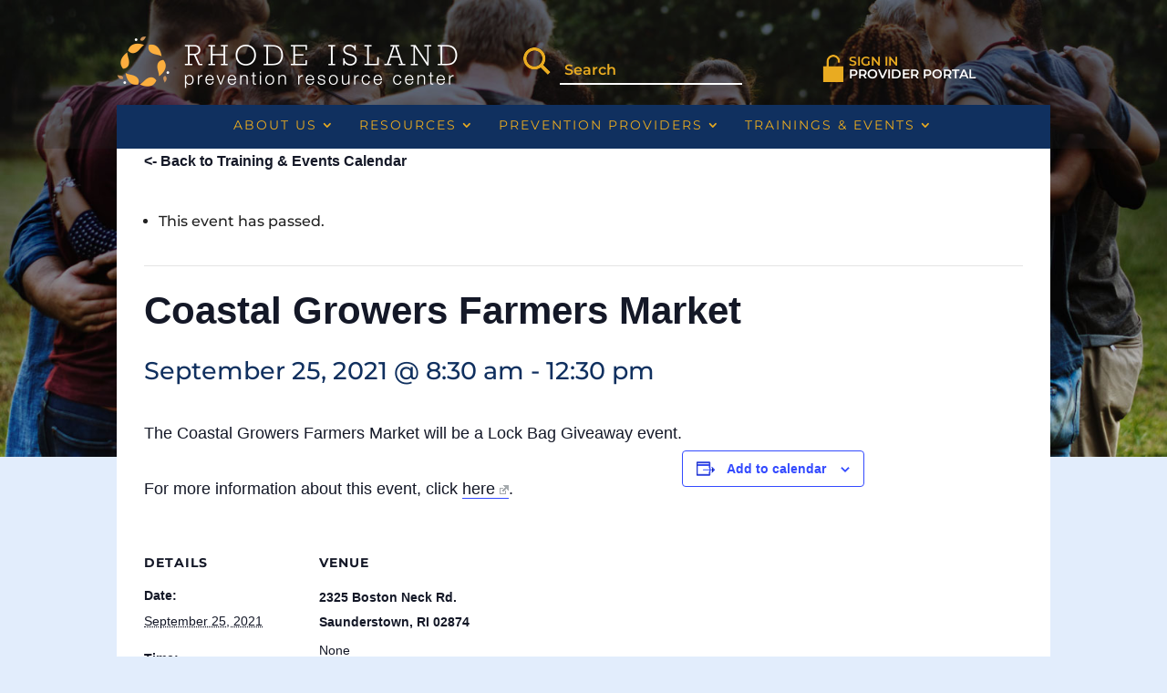

--- FILE ---
content_type: text/css
request_url: https://www.riprc.org/wp-content/themes/RIPRC/style.css?ver=4.27.0
body_size: 2551
content:
/*-------------------------------------------------------
Theme Name: RIPRC Child Theme
Theme URI: 
Description: A child theme template for Divi
Author: JSI, Inc.
Author URI: https://jsi.com/
Template: Divi
Version: 1.0.0
----------------- ADDITIONAL CSS HERE ------------------*/

body {
    background-color: #e2edfc !important;
}

a:hover {
	text-decoration:underline;
}

.menu li > a {
    padding-bottom: 5px;
    word-wrap: break-word;
}

.menu li {
	display:block !important;
}

#main-content,
.entry-content,
.et_pb_section {
	background-color: transparent !important;
}


#et-top-navigation {
	background: #10305f !important;
	padding: 10px 0 5px 0;
}

.logo_container {
	margin-top: 40px;
}

.et_pb_section_first {
	margin-top: -40px;
}

#logo {
	float: left !important;
}

#page-container {
	background: none;
	box-shadow:none !important;
	background-image: url(/wp-content/uploads/2018/03/header_bg.jpg) !important;
	background-repeat: no-repeat;
	background-size:contain;
}


ul.sub-menu li {
	text-decoration: none!important;
}

#main-header {
	background: rgba(34,34,34,0.25) !important;
}

.et_pb_widget li a:hover {
	/*background-color: #10305f;*/
}

#main-footer ul.menu {
	font-weight: 600;
	font-size: 16px;
}

#main-footer .footer-widget h4 {
	color: #fff !important;
}
 
#footer-widgets .footer-widget li a:hover {
	text-decoration: underline;
}

/* hide bullets in the footer menus */
.footer-widget li:before { display: none; }


/*REMOVE ANIMATION FROM AND STYLE ARROWS*/
#main-slider .et-pb-arrow-prev,
#main-slider .et-pb-arrow-next,
#provider-slider .et-pb-arrow-prev,
#provider-slider .et-pb-arrow-next {
    -webkit-transition: all 0 ease-in-out;
    -moz-transition: all 0 ease-in-out;
    -o-transition: all 0 ease-in-out;
    transition: all 0 ease-in-out;
}

#main-slider:hover .et-pb-arrow-prev {
    left: 0px;
    opacity: 1;
}

#main-slider:hover .et-pb-arrow-next {
    right: 0px;
    opacity: 1;
}

#main-slider .et-pb-arrow-next,
#provider-slider .et-pb-arrow-next {
	opacity: 1;
	right: 0px;
	background: #e9ab21;
	color: #fff !important;
}

#main-slider .et-pb-arrow-prev,
#provider-slider .et-pb-arrow-prev {
	opacity: 1;
	left: 0px;
	background: #e9ab21;
	color: #fff !important;
}

#searchform { 
	display: inline-block;
}

.screen-reader-text { 
	display: none; 
}

.search_form_image_button {
	display: inline-block;
}

input#s {
    background-color: transparent;
    border:0px solid #BBB59A;
	border-bottom: 2px solid #fff;
    font-size:16px;
    margin:0 20px 0 6px;
    padding:5px;
    width:200px;
	color: #e9ab21;
	font-weight:600;
}

#searchsubmit.my-search-image {
    background: url("images/glass.png") no-repeat 50% 50%;
    border:0 none;
    cursor:pointer;
    height:30px;
	width: 30px;
    text-indent:-9999px;
}

.portal-login {
	display:inline-block;
	position:relative;
	overflow:hidden;
	width: 250px;
	color: #fff;
	margin-top: 20px;
	float:right;
}

.portal-login a {
	color: #fff;
}

.et_transparent_nav #page-container {
    padding-top: 1px !important;
}

.et_pb_section.et_pb_section_first {
    padding-top: 202px !important; 
}

.portal-login .lock {
	float: left;
	margin-right: 5px;
}

.portal-login .sign-in {
	float: left;
	text-align: left;
	font-size: 14px;
	line-height: 14px;
	font-weight:600;
}

.portal-login .sign-in span {
	color: #e9ab21;
}

#resource_list .et_pb_post {
	margin-bottom: 0 !important;
}

#resource_filter h4 {
	color: #fff !important;
}

#resource_filter li.cat-item {
	display: block;
}

#resource_filter input[value='Submit'] {
	margin-top: 30px;
}

ul.latest-resources { 
	list-style: none;
	margin: 0;
	padding: 0;
}

ul.latest-resources li {
	margin-bottom: 5px;
	border-bottom: 1px #e3e3e3 solid;
	padding-bottom: 10px;
}

ul.latest-resources li a {
	color: #1F709C;
}

.home-heading h2,
.hope-cta h2 {
	font-size:32px;
	line-height:32px;
	font-weight:600;
}

.yellow-accent {
	color: #e9ab21;
}

span.wpcf7-list-item {
    display: block;
}

/*** EVENTS ***/

p.tribe-events-widget-link {
	display: none;
}

a.tribe-events-ical {
	display: none !important;
}

.breadcrumbs-top {
	font-size: 12px !important;
}

.tribe-events-month #tribe-events-header .tribe-events-sub-nav .tribe-events-nav-next a, .tribe-events-month #tribe-events-header .tribe-events-sub-nav li {
   display: block;
}

.datepicker.dropdown-menu {
    z-index: 100000 !important;
}

#sl_menu-3 li.current_page_item a {
	color: #10305f !important;
	font-weight: 600;
}

body.buddypress #left-area,
body.bbpress #left-area,
body.post-type-archive-privateresources #left-area {
	background: #fff !important;
    padding: 30px !important;
    margin-top: -60px !important;
	margin-bottom: 30px;
}

ul#menu-provider-portal-menu {
	position: relative;
	bottom: 0;
	width: 100%;
	background: #10305f !important;
	padding: 10px 0 10px 0 !important;
	border-top: 1px #e9ab21 solid;
	text-align:center;
}

ul#menu-provider-portal-menu li {
	display:inline-block;
	padding-right: 22px;
	font-size: 14px;
}

ul#menu-provider-portal-menu li a {
	color: #e9ab21;
	font-weight: normal;
	font-style: normal;
	text-transform: uppercase;
	text-decoration: none;
	letter-spacing: 2px;
}

/*** Take out the divider line between content and sidebar ***/
.post-type-archive-privateresources #main-content .container:before {
	background: none;
}

/*** Hide Sidebar ***/
.post-type-archive-privateresources #sidebar {
	display:none;
}

/*** Expand the content area to fullwidth ***/
@media (min-width: 981px){
	.post-type-archive-privateresources #left-area {
		width: 100% !important;
		padding: 23px 0px 0px !important;
		float: none !important;
	}
}

/*** Calendar ***/

.tribe-events-organizer-8127 a:after {
	content: "\ARIPRC TRAINING";
	white-space: pre;
	color: #e9ab21;
	font-size: 14px;
	text-transform:uppercase;
	background: #10305f;
}

td.tribe-events-has-events a:after {
	font-size: 10px;
}

.tribe-venues-organizers-shortcode.list {
	list-style: none;
	margin: 0;
	padding: 0;
}

/*** buddypress members ***/


#members-dir-list img.avatar {
	-webkit-border-radius: 50%;
	-moz-border-radius: 50%;
	-ms-border-radius: 50%;
	-o-border-radius: 50%;
	border-radius: 50%;
	-webkit-box-shadow: 0 1px 0 #fff;
	-moz-box-shadow: 0 1px 0 #fff;
	box-shadow: 0 1px 0 #fff;
}

#members-dir-list a:hover img.avatar {
	-webkit-filter: grayscale(100%);
	-moz-filter: grayscale(100%);
	filter: grayscale(100%);
	-webkit-transition: -webkit-filter 0.2s ease-in-out;
	-moz-transition: -moz-filter 0.2s ease-in-out;
	transition: filter 0.2s ease-in-out;
}

#buddypress #members-list li {
	list-style: none;
	float: left;
	width: 32%;
	margin 0 20px 28px 0;
	border: 0;
}

#buddypress  ul.item-list li div.item-title, 
#buddypress  ul.item-list li h4,
#buddypress  ul.item-list li div.item-meta {
	width: 100%;
	text-align:center;
}

#buddypress  ul.item-list li div.item-title {
	font-size: 110%;
}

#buddypress  ul.item-list li div.item-meta {
	text-transform: uppercase;
	font-size: 80%;
}

#buddypress  ul.item-list li img.avatar {
	margin: 0 0 10px 0;
	float: none !important;
}


#buddypress ul.item-list {
	width: 90% !important;
	margin: 20px auto !important;
	overflow: auto !important;
	text-align:center !important;
}

#hope_recovery_cta .et_pb_column_1_2 .et_pb_text_inner {
	line-height: 1.3em;
}

/*** provider resources ***/

.searchandfilter li {
	display:block !important;
}

	
#footer-widgets .footer-widget li {
	display:block;
}

select#ofprivateresourcecategory,
select#ofresource-topic,
select#provider-type {
	width: 100%;
}

.searchandfilter select {
	width: 100%;
}

#ui-datepicker-div {
	background: #fff;
}


#main-content .container:before {background: none;}

.single-tribe_events  #left-area,
.post-type-archive-tribe_events #left-area  {
    width: 100% !important;
    padding: 23px 0px 0px !important;
    float: none !important;
}


.single-tribe_events #sidebar, .post-type-archive-tribe_events #siderbar {display:none;}

.events-archive .entry-content, .events-archive .entry-header {
    width: 100% !important;
}


/* Large screens (1405px upwards) */
@media only screen and ( min-width: 1405px ) { 
    
}

/* Laptops and desktops (1100-1405px) */
@media only screen and ( min-width: 1100px ) and ( max-width: 1405px) { 
    
}

/* Tablets in landscape mode (981-1100px) */
@media only screen and ( min-width: 981px ) and ( max-width: 1100px ) { 
 
 .et_header_style_centered #main-header div#et-top-navigation {
	 margin-top: 50px;
 }
	
	.searchandfilter ul {
	  display: grid;
	  grid-template-columns: repeat(3, 1fr) !important;

	}
	
    
}

/* Tablets in portrait mode (768-980px) */
@media only screen and ( min-width: 768px ) and ( max-width: 980px ) {
	
	#hope_recovery_cta img {
		width: 50px;
		height:auto;
		margin: 10px 20px 20px 0 !important;
		display: none;
	}
.et_header_style_centered header#main-header .logo_container {
	margin: 0;
}

	.search_form_image_button,
	.portal-login {
	display: none;
}

	.et_header_style_centered #main-header div#et-top-navigation {
		top: 53px;
	}

	.wpcf7 input,
	.wpcf7-form textarea {
		width: 100%;
	}
	
	.searchandfilter ul {
	  display: grid;
	  grid-template-columns: repeat(3, 1fr) !important;

	}
	  
   
}

/* Smartphones in landscape mode (480-768px) */
@media only screen and ( min-width: 480px ) and ( max-width: 767px ) {
	
	#buddypress #members-list li {
		list-style: none;
		width: 45%;
		margin: 0 1% 10px 0;
	}
	
	#hope_recovery_cta img {
		width: 50px;
		height:auto;
		margin: 10px 20px 20px 0 !important;
		display: none;
	}
	
	.search_form_image_button,
	.portal-login {
		display: none;
	}
		
	.et_header_style_centered #main-header div#et-top-navigation {
		top: 53px;
	}
	
	.logo_container {
		margin-top: 0px !important;
	}
	
	.wpcf7-form input,
	.wpcf7-form textarea {
		width: 100%;
	}
	.searchandfilter ul {
	  display: grid;
	  grid-template-columns: repeat(2, 1fr) !important;

	}
	
}

/* Smartphones in portrait mode (0-479px) */
@media only screen and ( max-width: 479px ) {
	
	#buddypress #members-list li {
		list-style: none;
		width: 90%;
		margin: 0 1% 10px 0;
	}
	
	#hope_recovery_cta img {
		width: 50px;
		height:auto;
		margin: 10px 20px 20px 0;
		display: none;
	}
	
	.search_form_image_button,
	.portal-login {
		display: none;
	}
	.et_header_style_centered #main-header div#et-top-navigation {
		top: 53px;
	}
	
	.logo_container {
		margin-top: 0px !important;
	}
	
	.wpcf7-form input,
	.wpcf7-form textarea {
		width: 100%;
	}
	
	
	.searchandfilter ul {
	  display: grid;
	  grid-template-columns: repeat(2, 1fr) !important;

	}
	
    
}

/*** FIXES ***/

.et_pb_post .entry-title a,
.et_pb_post h2 a {
	line-height:1.25 !important;
}

ul#menu-provider-portal-menu li.current-menu-item a {
	color: #fff;
}

span.month,
span.week,
a.month,
a.week {
	padding-right: 20px;
}

/* searchfilters */

.searchandfilter ul {
  display: grid;
  grid-template-columns: repeat(5, 1fr);
  margin: 0 !important;
  align-items: center;
	column-count: 5;
}

.searchandfilter ul li {
    padding: 10px 5px !important;
}
.searchandfilter ul li {
    list-style: none;
    display: block;
    padding: 10px 0;
    margin: 0;
}

.searchandfilter label {
    display: inline-block;
    margin: 0;
    padding: 0;
}

.resource_row {
	padding: 20px 0 20px 0;
	margin: 20px 0 30px 0;
	border-bottom: 1px solid #e3e3e3;
}

.resource_topic,
.project_topic {
	color: #990033;
	text-transform: uppercase;
	font-size: 16px;
	font-weight: 600;
	margin-bottom: 5px;
}

.resource_pagination {
	margin: 20px 0 30px 0 !important;
}

.resource_pagination .wp-pagenavi a, .wp-pagenavi span {
    border: none !important;
}

ul.tax-list {
	list-style: none;
}

ul.tax-list li a {
	font-size: 14px;
}

.archive-list  .et_pb_post {
	margin-bottom: 20px !important;
}


--- FILE ---
content_type: application/javascript; charset=UTF-8
request_url: https://www.riprc.org/cdn-cgi/challenge-platform/h/g/scripts/jsd/d39f91d70ce1/main.js?
body_size: 4673
content:
window._cf_chl_opt={uYln4:'g'};~function(d3,I,R,x,W,j,J,m){d3=n,function(o,a,dw,d2,K,c){for(dw={o:497,a:505,K:514,c:520,U:453,P:539,v:450,i:491,B:550,N:461},d2=n,K=o();!![];)try{if(c=parseInt(d2(dw.o))/1*(-parseInt(d2(dw.a))/2)+parseInt(d2(dw.K))/3+parseInt(d2(dw.c))/4+-parseInt(d2(dw.U))/5+parseInt(d2(dw.P))/6*(-parseInt(d2(dw.v))/7)+parseInt(d2(dw.i))/8*(parseInt(d2(dw.B))/9)+parseInt(d2(dw.N))/10,c===a)break;else K.push(K.shift())}catch(U){K.push(K.shift())}}(d,140736),I=this||self,R=I[d3(439)],x=function(dr,dg,dQ,df,dB,da,a,K,c){return dr={o:552,a:458},dg={o:473,a:473,K:473,c:444,U:473,P:473,v:473,i:454,B:473,N:466,f:444,M:466,Q:473},dQ={o:504},df={o:504,a:466,K:443,c:542,U:464,P:443,v:542,i:464,B:441,N:444,f:441,M:444,Q:444,g:473,S:444,l:443,h:542,D:441,Z:444,Y:444,V:454},dB={o:462,a:466},da=d3,a=String[da(dr.o)],K={'h':function(U){return U==null?'':K.g(U,6,function(P,dK){return dK=n,dK(dB.o)[dK(dB.a)](P)})},'g':function(U,P,i,ds,B,N,M,Q,S,D,Z,Y,V,G,A,z,d0,d1){if(ds=da,U==null)return'';for(N={},M={},Q='',S=2,D=3,Z=2,Y=[],V=0,G=0,A=0;A<U[ds(df.o)];A+=1)if(z=U[ds(df.a)](A),Object[ds(df.K)][ds(df.c)][ds(df.U)](N,z)||(N[z]=D++,M[z]=!0),d0=Q+z,Object[ds(df.P)][ds(df.v)][ds(df.i)](N,d0))Q=d0;else{if(Object[ds(df.P)][ds(df.c)][ds(df.U)](M,Q)){if(256>Q[ds(df.B)](0)){for(B=0;B<Z;V<<=1,P-1==G?(G=0,Y[ds(df.N)](i(V)),V=0):G++,B++);for(d1=Q[ds(df.f)](0),B=0;8>B;V=d1&1|V<<1.81,G==P-1?(G=0,Y[ds(df.M)](i(V)),V=0):G++,d1>>=1,B++);}else{for(d1=1,B=0;B<Z;V=d1|V<<1.54,P-1==G?(G=0,Y[ds(df.Q)](i(V)),V=0):G++,d1=0,B++);for(d1=Q[ds(df.B)](0),B=0;16>B;V=d1&1.28|V<<1.28,G==P-1?(G=0,Y[ds(df.M)](i(V)),V=0):G++,d1>>=1,B++);}S--,S==0&&(S=Math[ds(df.g)](2,Z),Z++),delete M[Q]}else for(d1=N[Q],B=0;B<Z;V=1.37&d1|V<<1,P-1==G?(G=0,Y[ds(df.S)](i(V)),V=0):G++,d1>>=1,B++);Q=(S--,0==S&&(S=Math[ds(df.g)](2,Z),Z++),N[d0]=D++,String(z))}if(''!==Q){if(Object[ds(df.l)][ds(df.h)][ds(df.i)](M,Q)){if(256>Q[ds(df.f)](0)){for(B=0;B<Z;V<<=1,P-1==G?(G=0,Y[ds(df.M)](i(V)),V=0):G++,B++);for(d1=Q[ds(df.D)](0),B=0;8>B;V=V<<1.49|1&d1,G==P-1?(G=0,Y[ds(df.N)](i(V)),V=0):G++,d1>>=1,B++);}else{for(d1=1,B=0;B<Z;V=d1|V<<1,P-1==G?(G=0,Y[ds(df.Q)](i(V)),V=0):G++,d1=0,B++);for(d1=Q[ds(df.f)](0),B=0;16>B;V=d1&1.94|V<<1.7,G==P-1?(G=0,Y[ds(df.S)](i(V)),V=0):G++,d1>>=1,B++);}S--,S==0&&(S=Math[ds(df.g)](2,Z),Z++),delete M[Q]}else for(d1=N[Q],B=0;B<Z;V=1.13&d1|V<<1.43,G==P-1?(G=0,Y[ds(df.Z)](i(V)),V=0):G++,d1>>=1,B++);S--,S==0&&Z++}for(d1=2,B=0;B<Z;V=1.97&d1|V<<1.5,P-1==G?(G=0,Y[ds(df.Y)](i(V)),V=0):G++,d1>>=1,B++);for(;;)if(V<<=1,G==P-1){Y[ds(df.Y)](i(V));break}else G++;return Y[ds(df.V)]('')},'j':function(U,dM,dI){return dM={o:441},dI=da,U==null?'':U==''?null:K.i(U[dI(dQ.o)],32768,function(P,dR){return dR=dI,U[dR(dM.o)](P)})},'i':function(U,P,i,de,B,N,M,Q,S,D,Z,Y,V,G,A,z,d1,d0){for(de=da,B=[],N=4,M=4,Q=3,S=[],Y=i(0),V=P,G=1,D=0;3>D;B[D]=D,D+=1);for(A=0,z=Math[de(dg.o)](2,2),Z=1;z!=Z;d0=V&Y,V>>=1,V==0&&(V=P,Y=i(G++)),A|=Z*(0<d0?1:0),Z<<=1);switch(A){case 0:for(A=0,z=Math[de(dg.a)](2,8),Z=1;z!=Z;d0=Y&V,V>>=1,V==0&&(V=P,Y=i(G++)),A|=(0<d0?1:0)*Z,Z<<=1);d1=a(A);break;case 1:for(A=0,z=Math[de(dg.K)](2,16),Z=1;z!=Z;d0=Y&V,V>>=1,0==V&&(V=P,Y=i(G++)),A|=(0<d0?1:0)*Z,Z<<=1);d1=a(A);break;case 2:return''}for(D=B[3]=d1,S[de(dg.c)](d1);;){if(G>U)return'';for(A=0,z=Math[de(dg.U)](2,Q),Z=1;Z!=z;d0=Y&V,V>>=1,V==0&&(V=P,Y=i(G++)),A|=Z*(0<d0?1:0),Z<<=1);switch(d1=A){case 0:for(A=0,z=Math[de(dg.P)](2,8),Z=1;z!=Z;d0=Y&V,V>>=1,0==V&&(V=P,Y=i(G++)),A|=(0<d0?1:0)*Z,Z<<=1);B[M++]=a(A),d1=M-1,N--;break;case 1:for(A=0,z=Math[de(dg.v)](2,16),Z=1;Z!=z;d0=Y&V,V>>=1,0==V&&(V=P,Y=i(G++)),A|=Z*(0<d0?1:0),Z<<=1);B[M++]=a(A),d1=M-1,N--;break;case 2:return S[de(dg.i)]('')}if(0==N&&(N=Math[de(dg.B)](2,Q),Q++),B[d1])d1=B[d1];else if(d1===M)d1=D+D[de(dg.N)](0);else return null;S[de(dg.f)](d1),B[M++]=D+d1[de(dg.M)](0),N--,D=d1,0==N&&(N=Math[de(dg.Q)](2,Q),Q++)}}},c={},c[da(dr.a)]=K.h,c}(),W={},W[d3(500)]='o',W[d3(544)]='s',W[d3(554)]='u',W[d3(507)]='z',W[d3(498)]='n',W[d3(536)]='I',W[d3(521)]='b',j=W,I[d3(515)]=function(o,K,U,P,dV,dY,dZ,dx,B,N,M,Q,g,S){if(dV={o:526,a:513,K:502,c:526,U:492,P:471,v:545,i:492,B:524,N:530,f:504,M:527,Q:501},dY={o:512,a:504,K:477},dZ={o:443,a:542,K:464,c:444},dx=d3,null===K||K===void 0)return P;for(B=L(K),o[dx(dV.o)][dx(dV.a)]&&(B=B[dx(dV.K)](o[dx(dV.c)][dx(dV.a)](K))),B=o[dx(dV.U)][dx(dV.P)]&&o[dx(dV.v)]?o[dx(dV.i)][dx(dV.P)](new o[(dx(dV.v))](B)):function(D,dW,Z){for(dW=dx,D[dW(dY.o)](),Z=0;Z<D[dW(dY.a)];D[Z+1]===D[Z]?D[dW(dY.K)](Z+1,1):Z+=1);return D}(B),N='nAsAaAb'.split('A'),N=N[dx(dV.B)][dx(dV.N)](N),M=0;M<B[dx(dV.f)];Q=B[M],g=E(o,K,Q),N(g)?(S='s'===g&&!o[dx(dV.M)](K[Q]),dx(dV.Q)===U+Q?i(U+Q,g):S||i(U+Q,K[Q])):i(U+Q,g),M++);return P;function i(D,Z,dF){dF=n,Object[dF(dZ.o)][dF(dZ.a)][dF(dZ.K)](P,Z)||(P[Z]=[]),P[Z][dF(dZ.c)](D)}},J=d3(534)[d3(442)](';'),m=J[d3(524)][d3(530)](J),I[d3(475)]=function(o,K,dA,dj,U,P,v,i){for(dA={o:496,a:504,K:504,c:460,U:444,P:448},dj=d3,U=Object[dj(dA.o)](K),P=0;P<U[dj(dA.a)];P++)if(v=U[P],v==='f'&&(v='N'),o[v]){for(i=0;i<K[U[P]][dj(dA.K)];-1===o[v][dj(dA.c)](K[U[P]][i])&&(m(K[U[P]][i])||o[v][dj(dA.U)]('o.'+K[U[P]][i])),i++);}else o[v]=K[U[P]][dj(dA.P)](function(B){return'o.'+B})},T();function C(K,c,n1,dm,U,P,v){if(n1={o:489,a:519,K:468,c:510,U:469,P:553,v:479,i:481,B:510,N:469,f:485,M:457,Q:481},dm=d3,U=dm(n1.o),!K[dm(n1.a)])return;c===dm(n1.K)?(P={},P[dm(n1.c)]=U,P[dm(n1.U)]=K.r,P[dm(n1.P)]=dm(n1.K),I[dm(n1.v)][dm(n1.i)](P,'*')):(v={},v[dm(n1.B)]=U,v[dm(n1.N)]=K.r,v[dm(n1.P)]=dm(n1.f),v[dm(n1.M)]=c,I[dm(n1.v)][dm(n1.Q)](v,'*'))}function n(o,a,K){return K=d(),n=function(s,I,R){return s=s-439,R=K[s],R},n(o,a)}function X(o,a,dP,dU,dc,dC,d7,K,c,U){dP={o:488,a:518,K:456,c:509,U:455,P:452,v:470,i:456,B:535,N:493,f:519,M:484,Q:522,g:483,S:556,l:503,h:503,D:546,Z:546,Y:519,V:531,G:458,A:508},dU={o:482},dc={o:555,a:555,K:468,c:445,U:555},dC={o:484},d7=d3,K=I[d7(dP.o)],console[d7(dP.a)](I[d7(dP.K)]),c=new I[(d7(dP.c))](),c[d7(dP.U)](d7(dP.P),d7(dP.v)+I[d7(dP.i)][d7(dP.B)]+d7(dP.N)+K.r),K[d7(dP.f)]&&(c[d7(dP.M)]=5e3,c[d7(dP.Q)]=function(d8){d8=d7,a(d8(dC.o))}),c[d7(dP.g)]=function(d9){d9=d7,c[d9(dc.o)]>=200&&c[d9(dc.a)]<300?a(d9(dc.K)):a(d9(dc.c)+c[d9(dc.U)])},c[d7(dP.S)]=function(dd){dd=d7,a(dd(dU.o))},U={'t':b(),'lhr':R[d7(dP.l)]&&R[d7(dP.h)][d7(dP.D)]?R[d7(dP.h)][d7(dP.Z)]:'','api':K[d7(dP.Y)]?!![]:![],'payload':o},c[d7(dP.V)](x[d7(dP.G)](JSON[d7(dP.A)](U)))}function b(dp,d5,o){return dp={o:488,a:540},d5=d3,o=I[d5(dp.o)],Math[d5(dp.a)](+atob(o.t))}function O(o,K,dS,db){return dS={o:451,a:451,K:443,c:541,U:464,P:460,v:537},db=d3,K instanceof o[db(dS.o)]&&0<o[db(dS.a)][db(dS.K)][db(dS.c)][db(dS.U)](K)[db(dS.P)](db(dS.v))}function e(o,dH,d4){return dH={o:557},d4=d3,Math[d4(dH.o)]()<o}function F(c,U,di,dn,P,v,i,B,N,f,M,Q){if(di={o:529,a:485,K:488,c:470,U:456,P:535,v:474,i:543,B:509,N:455,f:452,M:484,Q:522,g:559,S:532,l:548,h:456,D:459,Z:447,Y:456,V:480,G:465,A:538,k:525,z:446,d0:510,d1:467,dB:531,dN:458},dn=d3,!e(.01))return![];v=(P={},P[dn(di.o)]=c,P[dn(di.a)]=U,P);try{i=I[dn(di.K)],B=dn(di.c)+I[dn(di.U)][dn(di.P)]+dn(di.v)+i.r+dn(di.i),N=new I[(dn(di.B))](),N[dn(di.N)](dn(di.f),B),N[dn(di.M)]=2500,N[dn(di.Q)]=function(){},f={},f[dn(di.g)]=I[dn(di.U)][dn(di.S)],f[dn(di.l)]=I[dn(di.h)][dn(di.D)],f[dn(di.Z)]=I[dn(di.Y)][dn(di.V)],f[dn(di.G)]=I[dn(di.U)][dn(di.A)],M=f,Q={},Q[dn(di.k)]=v,Q[dn(di.z)]=M,Q[dn(di.d0)]=dn(di.d1),N[dn(di.dB)](x[dn(di.dN)](Q))}catch(g){}}function H(du,dO,K,c,U,P,v){dO=(du={o:506,a:551,K:499,c:547,U:511,P:490,v:516,i:528,B:523,N:549,f:487,M:478},d3);try{return K=R[dO(du.o)](dO(du.a)),K[dO(du.K)]=dO(du.c),K[dO(du.U)]='-1',R[dO(du.P)][dO(du.v)](K),c=K[dO(du.i)],U={},U=mlwE4(c,c,'',U),U=mlwE4(c,c[dO(du.B)]||c[dO(du.N)],'n.',U),U=mlwE4(c,K[dO(du.f)],'d.',U),R[dO(du.P)][dO(du.M)](K),P={},P.r=U,P.e=null,P}catch(i){return v={},v.r={},v.e=i,v}}function T(n0,dq,dz,dE,o,a,K,c,U){if(n0={o:488,a:519,K:517,c:486,U:558,P:440,v:476,i:476},dq={o:517,a:486,K:476},dz={o:533},dE=d3,o=I[dE(n0.o)],!o)return;if(!y())return;(a=![],K=o[dE(n0.a)]===!![],c=function(dL,P){if(dL=dE,!a){if(a=!![],!y())return;P=H(),X(P.r,function(v){C(o,v)}),P.e&&F(dL(dz.o),P.e)}},R[dE(n0.K)]!==dE(n0.c))?c():I[dE(n0.U)]?R[dE(n0.U)](dE(n0.P),c):(U=R[dE(n0.v)]||function(){},R[dE(n0.i)]=function(dJ){dJ=dE,U(),R[dJ(dq.o)]!==dJ(dq.a)&&(R[dJ(dq.K)]=U,c())})}function d(n2){return n2='Object,isNaN,contentWindow,msg,bind,send,gwUy0,error on cf_chl_props,_cf_chl_opt;mhsH6;xkyRk9;FTrD2;leJV9;BCMtt1;sNHpA9;GKPzo4;AdbX0;REiSI4;xriGD7;jwjCc3;agiDh2;MQCkM2;mlwE4;kuIdX1;aLEay4;cThi2,uYln4,bigint,[native code],HkTQ2,6sAPbBR,floor,toString,hasOwnProperty,/invisible/jsd,string,Set,href,display: none,chlApiUrl,navigator,1416537RRbJKW,iframe,fromCharCode,event,undefined,status,onerror,random,addEventListener,chlApiSitekey,document,DOMContentLoaded,charCodeAt,split,prototype,push,http-code:,chctx,chlApiRumWidgetAgeMs,map,getPrototypeOf,1464281MJApAy,Function,POST,16515sVzCVJ,join,open,_cf_chl_opt,detail,XBuiHEuu,TbVa1,indexOf,753920oFYYMv,7BSOLFzjq+wGEkpTtU$W1yNV3Y90K6JHbloMmsaeg4rRvhX-iI2Dnf8QCuAx5cdPZ,function,call,chlApiClientVersion,charAt,jsd,success,sid,/cdn-cgi/challenge-platform/h/,from,catch,pow,/b/ov1/0.41056749552969446:1766401793:oNWmFPg1z12beK0R0M1IQ_4vItWRcGKaS9jRVZgvF2A/,kuIdX1,onreadystatechange,splice,removeChild,parent,kgZMo4,postMessage,xhr-error,onload,timeout,error,loading,contentDocument,__CF$cv$params,cloudflare-invisible,body,8UHZslM,Array,/jsd/oneshot/d39f91d70ce1/0.41056749552969446:1766401793:oNWmFPg1z12beK0R0M1IQ_4vItWRcGKaS9jRVZgvF2A/,now,isArray,keys,14959WPHdzn,number,style,object,d.cookie,concat,location,length,26REqQAK,createElement,symbol,stringify,XMLHttpRequest,source,tabIndex,sort,getOwnPropertyNames,490305ILUpAQ,mlwE4,appendChild,readyState,log,api,605876fHHjom,boolean,ontimeout,clientInformation,includes,errorInfoObject'.split(','),d=function(){return n2},d()}function E(o,K,U,dh,dy,P){dy=(dh={o:472,a:492,K:495,c:492,U:463},d3);try{return K[U][dy(dh.o)](function(){}),'p'}catch(v){}try{if(K[U]==null)return K[U]===void 0?'u':'x'}catch(i){return'i'}return o[dy(dh.a)][dy(dh.K)](K[U])?'a':K[U]===o[dy(dh.c)]?'C':!0===K[U]?'T':!1===K[U]?'F':(P=typeof K[U],dy(dh.U)==P?O(o,K[U])?'N':'f':j[P]||'?')}function L(o,dD,dX,K){for(dD={o:502,a:496,K:449},dX=d3,K=[];o!==null;K=K[dX(dD.o)](Object[dX(dD.a)](o)),o=Object[dX(dD.K)](o));return K}function y(dT,d6,o,a,K){return dT={o:540,a:494},d6=d3,o=3600,a=b(),K=Math[d6(dT.o)](Date[d6(dT.a)]()/1e3),K-a>o?![]:!![]}}()